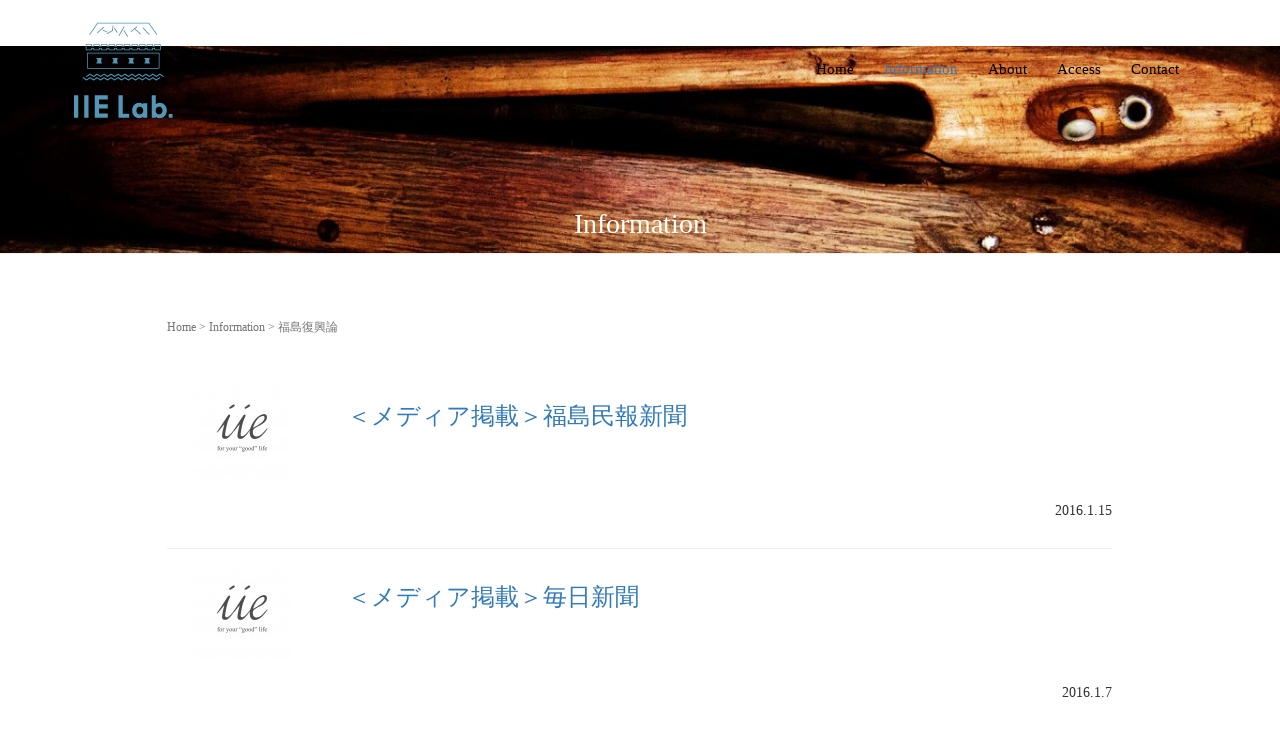

--- FILE ---
content_type: text/html; charset=UTF-8
request_url: https://iie-aizu.jp/tag/%E7%A6%8F%E5%B3%B6%E5%BE%A9%E8%88%88%E8%AB%96/
body_size: 32533
content:
<!DOCTYPE html>
<html dir="ltr" lang="ja"
	prefix="og: https://ogp.me/ns#" >
<head prefix="og: http://ogp.me/ns# fb: http://ogp.me/ns/fb# website: http://ogp.me/ns/website#">
	<meta charset="UTF-8">
	<meta name="viewport" content="width=device-width, initial-scale=1.0, maximum-scale=1.0, user-scalable=0" />
	<link rel="pingback" href="https://iie-aizu.jp/xmlrpc.php" />
	<!--[if lt IE 9]>
	<script src="https://iie-aizu.jp/wp-content/themes/habakiri/js/html5shiv.min.js"></script>
	<![endif]-->
	<title>福島復興論</title>

		<!-- All in One SEO 4.4.4 - aioseo.com -->
		<meta name="robots" content="max-image-preview:large" />
		<link rel="canonical" href="https://iie-aizu.jp/tag/%E7%A6%8F%E5%B3%B6%E5%BE%A9%E8%88%88%E8%AB%96" />
		<meta name="generator" content="All in One SEO (AIOSEO) 4.4.4" />
		<meta name="google" content="nositelinkssearchbox" />
		<script type="application/ld+json" class="aioseo-schema">
			{"@context":"https:\/\/schema.org","@graph":[{"@type":"BreadcrumbList","@id":"https:\/\/iie-aizu.jp\/tag\/%E7%A6%8F%E5%B3%B6%E5%BE%A9%E8%88%88%E8%AB%96\/#breadcrumblist","itemListElement":[{"@type":"ListItem","@id":"https:\/\/iie-aizu.jp\/#listItem","position":1,"item":{"@type":"WebPage","@id":"https:\/\/iie-aizu.jp\/","name":"\u30db\u30fc\u30e0","description":"\u4f1a\u6d25\u6728\u7dbf\u3092\u4e2d\u5fc3\u306b\u4f1a\u6d25\u306e\u4f1d\u7d71\u7d20\u6750\u3092\u4f7f\u3063\u3066\u5546\u54c1\u3092\u88fd\u4f5c\u30fb\u8ca9\u58f2\u3057\u3066\u3044\u307e\u3059","url":"https:\/\/iie-aizu.jp\/"},"nextItem":"https:\/\/iie-aizu.jp\/tag\/%e7%a6%8f%e5%b3%b6%e5%be%a9%e8%88%88%e8%ab%96\/#listItem"},{"@type":"ListItem","@id":"https:\/\/iie-aizu.jp\/tag\/%e7%a6%8f%e5%b3%b6%e5%be%a9%e8%88%88%e8%ab%96\/#listItem","position":2,"item":{"@type":"WebPage","@id":"https:\/\/iie-aizu.jp\/tag\/%e7%a6%8f%e5%b3%b6%e5%be%a9%e8%88%88%e8%ab%96\/","name":"\u798f\u5cf6\u5fa9\u8208\u8ad6","url":"https:\/\/iie-aizu.jp\/tag\/%e7%a6%8f%e5%b3%b6%e5%be%a9%e8%88%88%e8%ab%96\/"},"previousItem":"https:\/\/iie-aizu.jp\/#listItem"}]},{"@type":"CollectionPage","@id":"https:\/\/iie-aizu.jp\/tag\/%E7%A6%8F%E5%B3%B6%E5%BE%A9%E8%88%88%E8%AB%96\/#collectionpage","url":"https:\/\/iie-aizu.jp\/tag\/%E7%A6%8F%E5%B3%B6%E5%BE%A9%E8%88%88%E8%AB%96\/","name":"\u798f\u5cf6\u5fa9\u8208\u8ad6","inLanguage":"ja","isPartOf":{"@id":"https:\/\/iie-aizu.jp\/#website"},"breadcrumb":{"@id":"https:\/\/iie-aizu.jp\/tag\/%E7%A6%8F%E5%B3%B6%E5%BE%A9%E8%88%88%E8%AB%96\/#breadcrumblist"}},{"@type":"Organization","@id":"https:\/\/iie-aizu.jp\/#organization","name":"\u4f1a\u6d25\u6728\u7dbf\u7e54\u5143 IIE Lab.","url":"https:\/\/iie-aizu.jp\/"},{"@type":"WebSite","@id":"https:\/\/iie-aizu.jp\/#website","url":"https:\/\/iie-aizu.jp\/","name":"\u4f1a\u6d25\u6728\u7dbf\u7e54\u5143 IIE Lab.","description":"\u4f1a\u6d25\u6728\u7dbf\u3092\u4e2d\u5fc3\u306b\u4f1a\u6d25\u306e\u4f1d\u7d71\u7d20\u6750\u3092\u4f7f\u3063\u3066\u5546\u54c1\u3092\u88fd\u4f5c\u30fb\u8ca9\u58f2\u3057\u3066\u3044\u307e\u3059","inLanguage":"ja","publisher":{"@id":"https:\/\/iie-aizu.jp\/#organization"}}]}
		</script>
		<!-- All in One SEO -->

<link rel="alternate" type="application/rss+xml" title="会津木綿織元 IIE Lab. &raquo; フィード" href="https://iie-aizu.jp/feed/" />
<link rel="alternate" type="application/rss+xml" title="会津木綿織元 IIE Lab. &raquo; コメントフィード" href="https://iie-aizu.jp/comments/feed/" />
<link rel="alternate" type="application/rss+xml" title="会津木綿織元 IIE Lab. &raquo; 福島復興論 タグのフィード" href="https://iie-aizu.jp/tag/%e7%a6%8f%e5%b3%b6%e5%be%a9%e8%88%88%e8%ab%96/feed/" />
<script type="text/javascript">
/* <![CDATA[ */
window._wpemojiSettings = {"baseUrl":"https:\/\/s.w.org\/images\/core\/emoji\/14.0.0\/72x72\/","ext":".png","svgUrl":"https:\/\/s.w.org\/images\/core\/emoji\/14.0.0\/svg\/","svgExt":".svg","source":{"concatemoji":"https:\/\/iie-aizu.jp\/wp-includes\/js\/wp-emoji-release.min.js?ver=6.4.7"}};
/*! This file is auto-generated */
!function(i,n){var o,s,e;function c(e){try{var t={supportTests:e,timestamp:(new Date).valueOf()};sessionStorage.setItem(o,JSON.stringify(t))}catch(e){}}function p(e,t,n){e.clearRect(0,0,e.canvas.width,e.canvas.height),e.fillText(t,0,0);var t=new Uint32Array(e.getImageData(0,0,e.canvas.width,e.canvas.height).data),r=(e.clearRect(0,0,e.canvas.width,e.canvas.height),e.fillText(n,0,0),new Uint32Array(e.getImageData(0,0,e.canvas.width,e.canvas.height).data));return t.every(function(e,t){return e===r[t]})}function u(e,t,n){switch(t){case"flag":return n(e,"\ud83c\udff3\ufe0f\u200d\u26a7\ufe0f","\ud83c\udff3\ufe0f\u200b\u26a7\ufe0f")?!1:!n(e,"\ud83c\uddfa\ud83c\uddf3","\ud83c\uddfa\u200b\ud83c\uddf3")&&!n(e,"\ud83c\udff4\udb40\udc67\udb40\udc62\udb40\udc65\udb40\udc6e\udb40\udc67\udb40\udc7f","\ud83c\udff4\u200b\udb40\udc67\u200b\udb40\udc62\u200b\udb40\udc65\u200b\udb40\udc6e\u200b\udb40\udc67\u200b\udb40\udc7f");case"emoji":return!n(e,"\ud83e\udef1\ud83c\udffb\u200d\ud83e\udef2\ud83c\udfff","\ud83e\udef1\ud83c\udffb\u200b\ud83e\udef2\ud83c\udfff")}return!1}function f(e,t,n){var r="undefined"!=typeof WorkerGlobalScope&&self instanceof WorkerGlobalScope?new OffscreenCanvas(300,150):i.createElement("canvas"),a=r.getContext("2d",{willReadFrequently:!0}),o=(a.textBaseline="top",a.font="600 32px Arial",{});return e.forEach(function(e){o[e]=t(a,e,n)}),o}function t(e){var t=i.createElement("script");t.src=e,t.defer=!0,i.head.appendChild(t)}"undefined"!=typeof Promise&&(o="wpEmojiSettingsSupports",s=["flag","emoji"],n.supports={everything:!0,everythingExceptFlag:!0},e=new Promise(function(e){i.addEventListener("DOMContentLoaded",e,{once:!0})}),new Promise(function(t){var n=function(){try{var e=JSON.parse(sessionStorage.getItem(o));if("object"==typeof e&&"number"==typeof e.timestamp&&(new Date).valueOf()<e.timestamp+604800&&"object"==typeof e.supportTests)return e.supportTests}catch(e){}return null}();if(!n){if("undefined"!=typeof Worker&&"undefined"!=typeof OffscreenCanvas&&"undefined"!=typeof URL&&URL.createObjectURL&&"undefined"!=typeof Blob)try{var e="postMessage("+f.toString()+"("+[JSON.stringify(s),u.toString(),p.toString()].join(",")+"));",r=new Blob([e],{type:"text/javascript"}),a=new Worker(URL.createObjectURL(r),{name:"wpTestEmojiSupports"});return void(a.onmessage=function(e){c(n=e.data),a.terminate(),t(n)})}catch(e){}c(n=f(s,u,p))}t(n)}).then(function(e){for(var t in e)n.supports[t]=e[t],n.supports.everything=n.supports.everything&&n.supports[t],"flag"!==t&&(n.supports.everythingExceptFlag=n.supports.everythingExceptFlag&&n.supports[t]);n.supports.everythingExceptFlag=n.supports.everythingExceptFlag&&!n.supports.flag,n.DOMReady=!1,n.readyCallback=function(){n.DOMReady=!0}}).then(function(){return e}).then(function(){var e;n.supports.everything||(n.readyCallback(),(e=n.source||{}).concatemoji?t(e.concatemoji):e.wpemoji&&e.twemoji&&(t(e.twemoji),t(e.wpemoji)))}))}((window,document),window._wpemojiSettings);
/* ]]> */
</script>
<style id='wp-emoji-styles-inline-css' type='text/css'>

	img.wp-smiley, img.emoji {
		display: inline !important;
		border: none !important;
		box-shadow: none !important;
		height: 1em !important;
		width: 1em !important;
		margin: 0 0.07em !important;
		vertical-align: -0.1em !important;
		background: none !important;
		padding: 0 !important;
	}
</style>
<link rel='stylesheet' id='wp-block-library-css' href='https://iie-aizu.jp/wp-includes/css/dist/block-library/style.min.css?ver=6.4.7' type='text/css' media='all' />
<style id='classic-theme-styles-inline-css' type='text/css'>
/*! This file is auto-generated */
.wp-block-button__link{color:#fff;background-color:#32373c;border-radius:9999px;box-shadow:none;text-decoration:none;padding:calc(.667em + 2px) calc(1.333em + 2px);font-size:1.125em}.wp-block-file__button{background:#32373c;color:#fff;text-decoration:none}
</style>
<style id='global-styles-inline-css' type='text/css'>
body{--wp--preset--color--black: #000000;--wp--preset--color--cyan-bluish-gray: #abb8c3;--wp--preset--color--white: #ffffff;--wp--preset--color--pale-pink: #f78da7;--wp--preset--color--vivid-red: #cf2e2e;--wp--preset--color--luminous-vivid-orange: #ff6900;--wp--preset--color--luminous-vivid-amber: #fcb900;--wp--preset--color--light-green-cyan: #7bdcb5;--wp--preset--color--vivid-green-cyan: #00d084;--wp--preset--color--pale-cyan-blue: #8ed1fc;--wp--preset--color--vivid-cyan-blue: #0693e3;--wp--preset--color--vivid-purple: #9b51e0;--wp--preset--gradient--vivid-cyan-blue-to-vivid-purple: linear-gradient(135deg,rgba(6,147,227,1) 0%,rgb(155,81,224) 100%);--wp--preset--gradient--light-green-cyan-to-vivid-green-cyan: linear-gradient(135deg,rgb(122,220,180) 0%,rgb(0,208,130) 100%);--wp--preset--gradient--luminous-vivid-amber-to-luminous-vivid-orange: linear-gradient(135deg,rgba(252,185,0,1) 0%,rgba(255,105,0,1) 100%);--wp--preset--gradient--luminous-vivid-orange-to-vivid-red: linear-gradient(135deg,rgba(255,105,0,1) 0%,rgb(207,46,46) 100%);--wp--preset--gradient--very-light-gray-to-cyan-bluish-gray: linear-gradient(135deg,rgb(238,238,238) 0%,rgb(169,184,195) 100%);--wp--preset--gradient--cool-to-warm-spectrum: linear-gradient(135deg,rgb(74,234,220) 0%,rgb(151,120,209) 20%,rgb(207,42,186) 40%,rgb(238,44,130) 60%,rgb(251,105,98) 80%,rgb(254,248,76) 100%);--wp--preset--gradient--blush-light-purple: linear-gradient(135deg,rgb(255,206,236) 0%,rgb(152,150,240) 100%);--wp--preset--gradient--blush-bordeaux: linear-gradient(135deg,rgb(254,205,165) 0%,rgb(254,45,45) 50%,rgb(107,0,62) 100%);--wp--preset--gradient--luminous-dusk: linear-gradient(135deg,rgb(255,203,112) 0%,rgb(199,81,192) 50%,rgb(65,88,208) 100%);--wp--preset--gradient--pale-ocean: linear-gradient(135deg,rgb(255,245,203) 0%,rgb(182,227,212) 50%,rgb(51,167,181) 100%);--wp--preset--gradient--electric-grass: linear-gradient(135deg,rgb(202,248,128) 0%,rgb(113,206,126) 100%);--wp--preset--gradient--midnight: linear-gradient(135deg,rgb(2,3,129) 0%,rgb(40,116,252) 100%);--wp--preset--font-size--small: 13px;--wp--preset--font-size--medium: 20px;--wp--preset--font-size--large: 36px;--wp--preset--font-size--x-large: 42px;--wp--preset--spacing--20: 0.44rem;--wp--preset--spacing--30: 0.67rem;--wp--preset--spacing--40: 1rem;--wp--preset--spacing--50: 1.5rem;--wp--preset--spacing--60: 2.25rem;--wp--preset--spacing--70: 3.38rem;--wp--preset--spacing--80: 5.06rem;--wp--preset--shadow--natural: 6px 6px 9px rgba(0, 0, 0, 0.2);--wp--preset--shadow--deep: 12px 12px 50px rgba(0, 0, 0, 0.4);--wp--preset--shadow--sharp: 6px 6px 0px rgba(0, 0, 0, 0.2);--wp--preset--shadow--outlined: 6px 6px 0px -3px rgba(255, 255, 255, 1), 6px 6px rgba(0, 0, 0, 1);--wp--preset--shadow--crisp: 6px 6px 0px rgba(0, 0, 0, 1);}:where(.is-layout-flex){gap: 0.5em;}:where(.is-layout-grid){gap: 0.5em;}body .is-layout-flow > .alignleft{float: left;margin-inline-start: 0;margin-inline-end: 2em;}body .is-layout-flow > .alignright{float: right;margin-inline-start: 2em;margin-inline-end: 0;}body .is-layout-flow > .aligncenter{margin-left: auto !important;margin-right: auto !important;}body .is-layout-constrained > .alignleft{float: left;margin-inline-start: 0;margin-inline-end: 2em;}body .is-layout-constrained > .alignright{float: right;margin-inline-start: 2em;margin-inline-end: 0;}body .is-layout-constrained > .aligncenter{margin-left: auto !important;margin-right: auto !important;}body .is-layout-constrained > :where(:not(.alignleft):not(.alignright):not(.alignfull)){max-width: var(--wp--style--global--content-size);margin-left: auto !important;margin-right: auto !important;}body .is-layout-constrained > .alignwide{max-width: var(--wp--style--global--wide-size);}body .is-layout-flex{display: flex;}body .is-layout-flex{flex-wrap: wrap;align-items: center;}body .is-layout-flex > *{margin: 0;}body .is-layout-grid{display: grid;}body .is-layout-grid > *{margin: 0;}:where(.wp-block-columns.is-layout-flex){gap: 2em;}:where(.wp-block-columns.is-layout-grid){gap: 2em;}:where(.wp-block-post-template.is-layout-flex){gap: 1.25em;}:where(.wp-block-post-template.is-layout-grid){gap: 1.25em;}.has-black-color{color: var(--wp--preset--color--black) !important;}.has-cyan-bluish-gray-color{color: var(--wp--preset--color--cyan-bluish-gray) !important;}.has-white-color{color: var(--wp--preset--color--white) !important;}.has-pale-pink-color{color: var(--wp--preset--color--pale-pink) !important;}.has-vivid-red-color{color: var(--wp--preset--color--vivid-red) !important;}.has-luminous-vivid-orange-color{color: var(--wp--preset--color--luminous-vivid-orange) !important;}.has-luminous-vivid-amber-color{color: var(--wp--preset--color--luminous-vivid-amber) !important;}.has-light-green-cyan-color{color: var(--wp--preset--color--light-green-cyan) !important;}.has-vivid-green-cyan-color{color: var(--wp--preset--color--vivid-green-cyan) !important;}.has-pale-cyan-blue-color{color: var(--wp--preset--color--pale-cyan-blue) !important;}.has-vivid-cyan-blue-color{color: var(--wp--preset--color--vivid-cyan-blue) !important;}.has-vivid-purple-color{color: var(--wp--preset--color--vivid-purple) !important;}.has-black-background-color{background-color: var(--wp--preset--color--black) !important;}.has-cyan-bluish-gray-background-color{background-color: var(--wp--preset--color--cyan-bluish-gray) !important;}.has-white-background-color{background-color: var(--wp--preset--color--white) !important;}.has-pale-pink-background-color{background-color: var(--wp--preset--color--pale-pink) !important;}.has-vivid-red-background-color{background-color: var(--wp--preset--color--vivid-red) !important;}.has-luminous-vivid-orange-background-color{background-color: var(--wp--preset--color--luminous-vivid-orange) !important;}.has-luminous-vivid-amber-background-color{background-color: var(--wp--preset--color--luminous-vivid-amber) !important;}.has-light-green-cyan-background-color{background-color: var(--wp--preset--color--light-green-cyan) !important;}.has-vivid-green-cyan-background-color{background-color: var(--wp--preset--color--vivid-green-cyan) !important;}.has-pale-cyan-blue-background-color{background-color: var(--wp--preset--color--pale-cyan-blue) !important;}.has-vivid-cyan-blue-background-color{background-color: var(--wp--preset--color--vivid-cyan-blue) !important;}.has-vivid-purple-background-color{background-color: var(--wp--preset--color--vivid-purple) !important;}.has-black-border-color{border-color: var(--wp--preset--color--black) !important;}.has-cyan-bluish-gray-border-color{border-color: var(--wp--preset--color--cyan-bluish-gray) !important;}.has-white-border-color{border-color: var(--wp--preset--color--white) !important;}.has-pale-pink-border-color{border-color: var(--wp--preset--color--pale-pink) !important;}.has-vivid-red-border-color{border-color: var(--wp--preset--color--vivid-red) !important;}.has-luminous-vivid-orange-border-color{border-color: var(--wp--preset--color--luminous-vivid-orange) !important;}.has-luminous-vivid-amber-border-color{border-color: var(--wp--preset--color--luminous-vivid-amber) !important;}.has-light-green-cyan-border-color{border-color: var(--wp--preset--color--light-green-cyan) !important;}.has-vivid-green-cyan-border-color{border-color: var(--wp--preset--color--vivid-green-cyan) !important;}.has-pale-cyan-blue-border-color{border-color: var(--wp--preset--color--pale-cyan-blue) !important;}.has-vivid-cyan-blue-border-color{border-color: var(--wp--preset--color--vivid-cyan-blue) !important;}.has-vivid-purple-border-color{border-color: var(--wp--preset--color--vivid-purple) !important;}.has-vivid-cyan-blue-to-vivid-purple-gradient-background{background: var(--wp--preset--gradient--vivid-cyan-blue-to-vivid-purple) !important;}.has-light-green-cyan-to-vivid-green-cyan-gradient-background{background: var(--wp--preset--gradient--light-green-cyan-to-vivid-green-cyan) !important;}.has-luminous-vivid-amber-to-luminous-vivid-orange-gradient-background{background: var(--wp--preset--gradient--luminous-vivid-amber-to-luminous-vivid-orange) !important;}.has-luminous-vivid-orange-to-vivid-red-gradient-background{background: var(--wp--preset--gradient--luminous-vivid-orange-to-vivid-red) !important;}.has-very-light-gray-to-cyan-bluish-gray-gradient-background{background: var(--wp--preset--gradient--very-light-gray-to-cyan-bluish-gray) !important;}.has-cool-to-warm-spectrum-gradient-background{background: var(--wp--preset--gradient--cool-to-warm-spectrum) !important;}.has-blush-light-purple-gradient-background{background: var(--wp--preset--gradient--blush-light-purple) !important;}.has-blush-bordeaux-gradient-background{background: var(--wp--preset--gradient--blush-bordeaux) !important;}.has-luminous-dusk-gradient-background{background: var(--wp--preset--gradient--luminous-dusk) !important;}.has-pale-ocean-gradient-background{background: var(--wp--preset--gradient--pale-ocean) !important;}.has-electric-grass-gradient-background{background: var(--wp--preset--gradient--electric-grass) !important;}.has-midnight-gradient-background{background: var(--wp--preset--gradient--midnight) !important;}.has-small-font-size{font-size: var(--wp--preset--font-size--small) !important;}.has-medium-font-size{font-size: var(--wp--preset--font-size--medium) !important;}.has-large-font-size{font-size: var(--wp--preset--font-size--large) !important;}.has-x-large-font-size{font-size: var(--wp--preset--font-size--x-large) !important;}
.wp-block-navigation a:where(:not(.wp-element-button)){color: inherit;}
:where(.wp-block-post-template.is-layout-flex){gap: 1.25em;}:where(.wp-block-post-template.is-layout-grid){gap: 1.25em;}
:where(.wp-block-columns.is-layout-flex){gap: 2em;}:where(.wp-block-columns.is-layout-grid){gap: 2em;}
.wp-block-pullquote{font-size: 1.5em;line-height: 1.6;}
</style>
<link rel='stylesheet' id='contact-form-7-css' href='https://iie-aizu.jp/wp-content/plugins/contact-form-7/includes/css/styles.css?ver=5.1.9' type='text/css' media='all' />
<link rel='stylesheet' id='habakiri-css' href='https://iie-aizu.jp/wp-content/themes/habakiri/style.min.css?ver=6.4.7' type='text/css' media='all' />
<link rel='stylesheet' id='habakiri-assets-css' href='https://iie-aizu.jp/wp-content/themes/habakiri/css/assets.min.css?ver=6.4.7' type='text/css' media='all' />
<link rel='stylesheet' id='habakiri-child-css' href='https://iie-aizu.jp/wp-content/themes/habakiri-child/style.css?ver=20171030012200' type='text/css' media='all' />
<script type="text/javascript" src="https://iie-aizu.jp/wp-includes/js/jquery/jquery.min.js?ver=3.7.1" id="jquery-core-js"></script>
<script type="text/javascript" src="https://iie-aizu.jp/wp-includes/js/jquery/jquery-migrate.min.js?ver=3.4.1" id="jquery-migrate-js"></script>
<link rel="https://api.w.org/" href="https://iie-aizu.jp/wp-json/" /><link rel="alternate" type="application/json" href="https://iie-aizu.jp/wp-json/wp/v2/tags/131" /><link rel="EditURI" type="application/rsd+xml" title="RSD" href="https://iie-aizu.jp/xmlrpc.php?rsd" />
<meta name="generator" content="WordPress 6.4.7" />
		<style>
		/* Safari 6.1+ (10.0 is the latest version of Safari at this time) */
		@media (max-width: 991px) and (min-color-index: 0) and (-webkit-min-device-pixel-ratio: 0) { @media () {
			display: block !important;
			.header__col {
				width: 100%;
			}
		}}
		</style>
		<style>a{color:#337ab7}a:focus,a:active,a:hover{color:#23527c}.site-branding a{color:#000}.responsive-nav a{color:#000;font-size:15px}.responsive-nav a small{color:#777;font-size:10px}.responsive-nav a:hover small,.responsive-nav a:active small,.responsive-nav .current-menu-item small,.responsive-nav .current-menu-ancestor small,.responsive-nav .current-menu-parent small,.responsive-nav .current_page_item small,.responsive-nav .current_page_parent small{color:#777}.responsive-nav .menu>.menu-item>a,.header--transparency.header--fixed--is_scrolled .responsive-nav .menu>.menu-item>a{background-color:transparent;padding:23px 15px}.responsive-nav .menu>.menu-item>a:hover,.responsive-nav .menu>.menu-item>a:active,.responsive-nav .menu>.current-menu-item>a,.responsive-nav .menu>.current-menu-ancestor>a,.responsive-nav .menu>.current-menu-parent>a,.responsive-nav .menu>.current_page_item>a,.responsive-nav .menu>.current_page_parent>a,.header--transparency.header--fixed--is_scrolled .responsive-nav .menu>.menu-item>a:hover,.header--transparency.header--fixed--is_scrolled .responsive-nav .menu>.menu-item>a:active,.header--transparency.header--fixed--is_scrolled .responsive-nav .menu>.current-menu-item>a,.header--transparency.header--fixed--is_scrolled .responsive-nav .menu>.current-menu-ancestor>a,.header--transparency.header--fixed--is_scrolled .responsive-nav .menu>.current-menu-parent>a,.header--transparency.header--fixed--is_scrolled .responsive-nav .menu>.current_page_item>a,.header--transparency.header--fixed--is_scrolled .responsive-nav .menu>.current_page_parent>a{background-color:transparent;color:#337ab7}.responsive-nav .sub-menu a{background-color:#3a3a3a;color:#777}.responsive-nav .sub-menu a:hover,.responsive-nav .sub-menu a:active,.responsive-nav .sub-menu .current-menu-item a,.responsive-nav .sub-menu .current-menu-ancestor a,.responsive-nav .sub-menu .current-menu-parent a,.responsive-nav .sub-menu .current_page_item a,.responsive-nav .sub-menu .current_page_parent a{background-color:#5b5b5b;color:#337ab7}.off-canvas-nav{font-size:12px}.responsive-nav,.header--transparency.header--fixed--is_scrolled .responsive-nav{background-color:transparent}#responsive-btn{background-color:transparent;border-color:#eee;color:#000}#responsive-btn:hover{background-color:#f5f5f5;border-color:#eee;color:#000}.habakiri-slider__transparent-layer{background-color:rgba( 255,255,255, 0.1 )}.page-header{background-color:#ffffff;color:#ffffff}.pagination>li>a{color:#337ab7}.pagination>li>span{background-color:#337ab7;border-color:#337ab7}.pagination>li>a:focus,.pagination>li>a:hover,.pagination>li>span:focus,.pagination>li>span:hover{color:#23527c}.header{background-color:#fff}.header--transparency.header--fixed--is_scrolled{background-color:#fff !important}.footer{background-color:#5597b4}.footer-widget-area a{color:#777}.footer-widget-area,.footer-widget-area .widget_calendar #wp-calendar caption{color:#555}.footer-widget-area .widget_calendar #wp-calendar,.footer-widget-area .widget_calendar #wp-calendar *{border-color:#555}@media(min-width:992px){.responsive-nav{display:block}.off-canvas-nav,#responsive-btn{display:none !important}.header--2row{padding-bottom:0}.header--2row .header__col,.header--center .header__col{display:block}.header--2row .responsive-nav,.header--center .responsive-nav{margin-right:-1000px;margin-left:-1000px;padding-right:1000px;padding-left:1000px}.header--2row .site-branding,.header--center .site-branding{padding-bottom:0}.header--center .site-branding{text-align:center}}</style><link rel="icon" href="https://iie-aizu.jp/wp-content/uploads/cropped-icon-1-32x32.jpg" sizes="32x32" />
<link rel="icon" href="https://iie-aizu.jp/wp-content/uploads/cropped-icon-1-192x192.jpg" sizes="192x192" />
<link rel="apple-touch-icon" href="https://iie-aizu.jp/wp-content/uploads/cropped-icon-1-180x180.jpg" />
<meta name="msapplication-TileImage" content="https://iie-aizu.jp/wp-content/uploads/cropped-icon-1-270x270.jpg" />
		<style type="text/css" id="wp-custom-css">
			/*
img {
max-width: 100%;
height: auto;
}
*/		</style>
		</head>
<body class="archive tag tag-131 blog-template-archive-no-sidebar">
<div id="container">
		<header id="header" class="header header--transparency header--fixed">
				<div class="container">
			<div class="row header__content">
				<div class="col-xs-10 col-md-4 header__col">
					
<div class="site-branding">
	<h1 class="site-branding__heading">
		<a href="https://iie-aizu.jp/" rel="home"><img src="http://iie-aizu.jp/wp-content/uploads/IIELab_top_logo2.png" alt="会津木綿織元 IIE Lab." class="site-branding__logo" /></a><a href="tel:0242237808"><img style="vertical-align:middle;" src="http://iie-aizu.jp/wp-content/uploads/telphoneicon.png" alt="0242-23-7808" class="pull-right visible-xs" /></a>	</h1>
<!-- end .site-branding --></div>
				<!-- end .header__col --></div>
				<div class="col-xs-2 col-md-8 header__col global-nav-wrapper clearfix">
					
<nav class="global-nav js-responsive-nav nav--hide" role="navigation">
	<div class="menu-menu-container"><ul id="menu-menu" class="menu"><li id="menu-item-4596" class="menu-item menu-item-type-custom menu-item-object-custom menu-item-home menu-item-4596"><a href="http://iie-aizu.jp/">Home</a></li>
<li id="menu-item-4739" class="menu-item menu-item-type-post_type menu-item-object-page current_page_parent menu-item-4739"><a href="https://iie-aizu.jp/information/">Information</a></li>
<li id="menu-item-4592" class="menu-item menu-item-type-post_type menu-item-object-page menu-item-4592"><a href="https://iie-aizu.jp/about/">About</a></li>
<li id="menu-item-4609" class="menu-item menu-item-type-post_type menu-item-object-page menu-item-4609"><a href="https://iie-aizu.jp/access/">Access</a></li>
<li id="menu-item-4593" class="menu-item menu-item-type-post_type menu-item-object-page menu-item-4593"><a href="https://iie-aizu.jp/contact/">Contact</a></li>
</ul></div><!-- end .global-nav --></nav>
					<div id="responsive-btn"></div>
				<!-- end .header__col --></div>
			<!-- end .row --></div>
		<!-- end .container --></div>
			<!-- end #header --></header>
	<div id="contents">
				
		<script>
//Enter�L�[��������Ă����M�isubmit�j���Ȃ�
function submitStop(e){
 
  if (!e) var e = window.event;
  if(e.keyCode == 13)
  return false;
}
//list[i].type == {html��input type} �őΏۂ�type�ł�enter������K�p������
window.onload = function (){
  var list = document.getElementsByTagName("input");
  for(var i=0; i<list.length; i++){
    if(list[i].type == 'email' || list[i].type == 'password'|| list[i].type == 'text'|| list[i].type == 'number'){
      list[i].onkeypress = function (event){
        return submitStop(event);
      };
    }
  }
}
</script>

		<div class="page-header text-center page-header--has_background-image" style="background-image: url( https://iie-aizu.jp/wp-content/uploads/cropped-12055322_728755957254898_1077121281_o.jpg )">
			<div class="container">
				<h1 class="page-header__title ">
					Information				</h1>
							<!-- end .container --></div>
		<!-- end .page-header --></div>
		<div class="sub-page-contents">
	<div class="container">
	<div class="row">
		<div class="col-md-10 col-md-offset-1">
			<main id="main" role="main">

				<div class="breadcrumbs"><a href="https://iie-aizu.jp/">Home</a> &gt; <a href="https://iie-aizu.jp/information/">Information</a> &gt; <strong>福島復興論</strong></div>				<article class="article article--archive">
	<div class="entry">
				<div class="entries entries--archive">
							<article class="article article--summary ctimi post-4073 post type-post status-publish format-standard has-post-thumbnail hentry category-information tag-aizu tag-fukushima tag-handmade tag-iie tag-made-in-aizu tag-made-in-fukushima tag-made-in-japan tag-replan tag-stole tag-tohok tag-tohoku tag-van9 tag-28 tag-73 tag-81 tag-83 tag-84 tag-57 tag-68 tag-133 tag-18 tag-54 tag-21 tag-132 tag-90 tag-86 tag-46 tag-79 tag-47 tag-75 tag-74 tag-70 tag-89 tag-67 tag-69 tag-134 tag-120 tag-25 tag-52 tag-78 tag-51 tag-119 tag-85 tag-131 tag-136 tag-135 tag-137 tag-20 tag-87 tag-77 tag-55 tag-88 tag-80 tag-76 tag-16 tag-82 tag-65 tag-66 tag-71">
<div class="entry--has_media entry">
<div class="entry--has_media__inner">
<div class="entry--has_media__media">
		<a href="https://iie-aizu.jp/information/%ef%bc%9c%e3%83%a1%e3%83%87%e3%82%a3%e3%82%a2%e6%8e%b2%e8%bc%89%ef%bc%9e%e7%a6%8f%e5%b3%b6%e6%b0%91%e5%a0%b1%e6%96%b0%e8%81%9e.html" class="entry--has_media__link">
							<img width="100" height="100" src="https://iie-aizu.jp/wp-content/uploads/iielogo.ol-01-100x100.jpg" class=" wp-post-image" alt="" decoding="async" srcset="https://iie-aizu.jp/wp-content/uploads/iielogo.ol-01-100x100.jpg 100w, https://iie-aizu.jp/wp-content/uploads/iielogo.ol-01-300x300.jpg 300w, https://iie-aizu.jp/wp-content/uploads/iielogo.ol-01-1024x1024.jpg 1024w, https://iie-aizu.jp/wp-content/uploads/iielogo.ol-01.jpg 1458w" sizes="(max-width: 100px) 100vw, 100px" />					</a>
		<!-- end .entry--has_media__media --></div>
<div class="entry--has_media__body">
				<h1 class="entry__title entry-title h3"><a href="https://iie-aizu.jp/information/%ef%bc%9c%e3%83%a1%e3%83%87%e3%82%a3%e3%82%a2%e6%8e%b2%e8%bc%89%ef%bc%9e%e7%a6%8f%e5%b3%b6%e6%b0%91%e5%a0%b1%e6%96%b0%e8%81%9e.html">＜メディア掲載＞福島民報新聞</a></h1>
				<div class="box">
<div class="bottom-text">
<p  class="hidden-xs">2016.1.15</p>
</div>
</div>
<!-- end .entry--has_media__body --></div>
<!-- end .entry--has_media__inner --></div>
<!-- end .entry--has_media --></div>
</article>							<article class="article article--summary ctimi post-3987 post type-post status-publish format-standard has-post-thumbnail hentry category-information tag-aizu tag-fukushima tag-handmade tag-iie tag-made-in-aizu tag-made-in-fukushima tag-made-in-japan tag-replan tag-stole tag-tohok tag-tohoku tag-van9 tag-28 tag-73 tag-81 tag-83 tag-84 tag-57 tag-68 tag-133 tag-18 tag-54 tag-21 tag-132 tag-90 tag-86 tag-46 tag-79 tag-47 tag-75 tag-74 tag-70 tag-89 tag-67 tag-69 tag-134 tag-120 tag-25 tag-52 tag-78 tag-51 tag-119 tag-85 tag-131 tag-20 tag-87 tag-77 tag-55 tag-88 tag-80 tag-76 tag-16 tag-82 tag-65 tag-66 tag-71">
<div class="entry--has_media entry">
<div class="entry--has_media__inner">
<div class="entry--has_media__media">
		<a href="https://iie-aizu.jp/information/%ef%bc%9c%e3%83%a1%e3%83%87%e3%82%a3%e3%82%a2%e6%8e%b2%e8%bc%89%ef%bc%9e%e6%af%8e%e6%97%a5%e6%96%b0%e8%81%9e.html" class="entry--has_media__link">
							<img width="100" height="100" src="https://iie-aizu.jp/wp-content/uploads/iielogo.ol-01-100x100.jpg" class=" wp-post-image" alt="" decoding="async" srcset="https://iie-aizu.jp/wp-content/uploads/iielogo.ol-01-100x100.jpg 100w, https://iie-aizu.jp/wp-content/uploads/iielogo.ol-01-300x300.jpg 300w, https://iie-aizu.jp/wp-content/uploads/iielogo.ol-01-1024x1024.jpg 1024w, https://iie-aizu.jp/wp-content/uploads/iielogo.ol-01.jpg 1458w" sizes="(max-width: 100px) 100vw, 100px" />					</a>
		<!-- end .entry--has_media__media --></div>
<div class="entry--has_media__body">
				<h1 class="entry__title entry-title h3"><a href="https://iie-aizu.jp/information/%ef%bc%9c%e3%83%a1%e3%83%87%e3%82%a3%e3%82%a2%e6%8e%b2%e8%bc%89%ef%bc%9e%e6%af%8e%e6%97%a5%e6%96%b0%e8%81%9e.html">＜メディア掲載＞毎日新聞</a></h1>
				<div class="box">
<div class="bottom-text">
<p  class="hidden-xs">2016.1.7</p>
</div>
</div>
<!-- end .entry--has_media__body --></div>
<!-- end .entry--has_media__inner --></div>
<!-- end .entry--has_media --></div>
</article>					<!-- end .entries --></div>
					
			<!-- end .entry --></div>
</article>

			<!-- end #main --></main>
		<!-- end .col-md-10 --></div>
	<!-- end .row --></div>
<!-- end .container --></div>
<!-- end .sub-page-contents --></div>

			<!-- end #contents --></div>
	<footer id="footer" class="footer">
				
		
				<div class="social-nav">
			<div class="container">
				<div class="menu-sns-container"><ul id="menu-sns" class="menu"><li id="menu-item-4709" class="menu-item menu-item-type-custom menu-item-object-custom menu-item-4709"><a href="https://www.instagram.com/iieaizu/">instagram</a></li>
<li id="menu-item-4711" class="menu-item menu-item-type-custom menu-item-object-custom menu-item-4711"><a href="https://www.facebook.com/iieaizu/">facebook</a></li>
</ul></div>			<!-- end .container --></div>
		<!-- end .social-nav --></div>
		
		<div class="copyright">
			<div class="container">
				&copy; 2013 IIE Co., Ltd.			<!-- end .container --></div>
		<!-- end .copyright --></div>
			<!-- end #footer --></footer>
<!-- end #container --></div>
		<script>
		jQuery( function( $ ) {
			$( '.js-responsive-nav' ).responsive_nav( {
				direction: 'right'
			} );
		} );
		</script>
		<script type="text/javascript" id="contact-form-7-js-extra">
/* <![CDATA[ */
var wpcf7 = {"apiSettings":{"root":"https:\/\/iie-aizu.jp\/wp-json\/contact-form-7\/v1","namespace":"contact-form-7\/v1"}};
/* ]]> */
</script>
<script type="text/javascript" src="https://iie-aizu.jp/wp-content/plugins/contact-form-7/includes/js/scripts.js?ver=5.1.9" id="contact-form-7-js"></script>
<script type="text/javascript" src="https://iie-aizu.jp/wp-content/themes/habakiri/js/app.min.js?ver=6.4.7" id="habakiri-js"></script>
</body>
</html>


--- FILE ---
content_type: text/css
request_url: https://iie-aizu.jp/wp-content/themes/habakiri-child/style.css?ver=20171030012200
body_size: 2220
content:
/*
Theme Name: habakiri-child
Template: habakiri
*/


body {
    /* �S�V�b�N�̂̏ꍇ */
    font-family: "Roboto", "Droid Sans", "���S�V�b�N", "YuGothic", "�q���M�m�p�S ProN W3", "Hiragino Kaku Gothic ProN", "���C���I", "Meiryo", "�l�r �o�S�V�b�N", sans-serif;
    /* �����̂̏ꍇ */
    font-family: "Roboto", "Droid Sans", "������", "YuMincho", "�q���M�m���� ProN W3", "Hiragino Mincho ProN", "HG����E", "�l�r �o����", "�l�r ����", serif;
    line-height: 1.8;
    font-weight: 500;
}

p, ul, ol, dl, table {
    margin-bottom: 20px;
}

h2, .h2 {
    font-size: 26px;
    margin: 40px 0 20px;
}

h3, h3 {
    font-size: 22px;
}

.no-comments {
    display: none;
}

img {
max-width: 100%;
height: auto;
}


.copyright {
    background-color: #5597b4;
    color: #ffffff;
    padding: 15px 0;
    text-align: center;
}


/** * �J�e�S���@���Ԗ������@content-summary.php */
.ctimi{padding : 0 0 5px 0px !important; margin:10px 0 10px 0 !important; }
 
/** * ���J�����E���ɔz�u�@content-summary.php */
@media screen and (min-width: 768px) {
.box { position: relative;  height: 100px;}
.bottom-text { position: absolute; bottom: 0;right: 0;}
}

/* �^�O������ */
.entry-meta__item.tags {
    display: none;
}

/* �쐬�҂����� */
.entry-meta__item.author {
    display: none;
}

/* �J�e�S�������� */
.entry-meta__item.categories {
    display: none;
}

.wpcf7 input[name="your-name"],
.wpcf7 input[name="your-email"],
.wpcf7 input[name="tel-526"],
.wpcf7 input[name="your-subject"] {
        width: 100%;
        height: 40px !important;
}
 
.wpcf7 textarea[name="your-message"] {
        width: 100%;
        height: 350px !important;
}

/* ���M�{�^���̃J�X�^�}�C�Y */
.wpcf7 input[type="submit"] {
font-size: 100%; /* �t�H���g�̑傫�� */
background: #5597b4; /* �w�i�F */
color: #ffffff; /* �����F */
border-radius: 4px; /* �R�[�i�[������Ɋۂ�*/
text-align: center; /* �{�^���̒��̕����̈ʒu�̎w��i�����j*/
}
/* ���M�{�^���Ƀ}�E�X���������F��ς��� */
.wpcf7 input[type="submit"]:hover {
background: #ffffff; /* �}�E�X���������w�i�F��ύX */
color: #5597b4; /* �}�E�X��������當���F��ύX */
}

.wpcf7-form p.submit    {text-align: center}    /*���M�{�^���𒆉�����*/

.wpcf7-form .wpcf7-submit   {width: 50%}/*���M�{�^���̉�����50%�Ɏw��*/

.wpcf7-form {
margin-left: auto;
margin-right: auto;
}